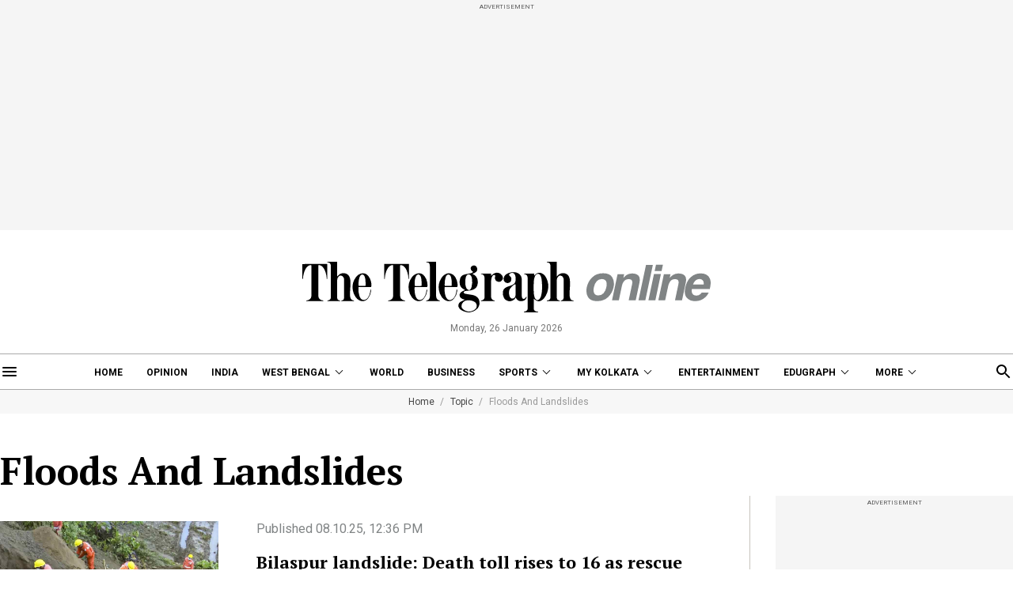

--- FILE ---
content_type: application/javascript; charset=utf-8
request_url: https://fundingchoicesmessages.google.com/f/AGSKWxVmSy0-yiS13dE-9or6EeZw2b-is8zyQhu6WcKj1e1-C0gsOZ3N7ulmev3LzPgYDywScL4KZRIRHih88S0kt9EhVhKAkAUHqOMmKbPr9Ks9PuvNL86Dc6fxJVHNWXwd9wKrrNjRonYRf01cBVDaShjUU358orfDmtX3XErLjcNu__fC6gQK6jFSDZfH/_-adcentre._english/adv//adbucket./img/_ad./ads/banner-
body_size: -1288
content:
window['a4fe6266-8212-4ba0-b2eb-5dd03901f0a3'] = true;